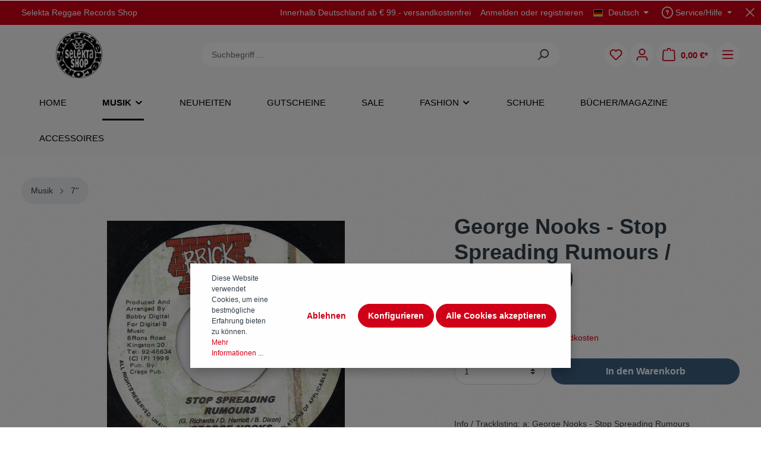

--- FILE ---
content_type: text/html; charset=UTF-8
request_url: https://www.selekta-shop.de/basic-captcha?formId=form-938521441
body_size: 1892
content:
    <div class="basic-captcha-content-image" id="form-938521441-basic-captcha-content-image">
        <img src="data:image/png;base64, iVBORw0KGgoAAAANSUhEUgAAAYcAAABBCAMAAAANBphRAAAAM1BMVEX////t7e0AAAA7OzuxsbE/Pz+/v79fX19/f3+fn5/Pz8+UlJQdHR1YWFgfHx/f3992dnZe0fvLAAAACXBIWXMAAA7EAAAOxAGVKw4bAAAGKklEQVR42u3c27abIBAAUBVBQC7+/9c2gMCAY0xy0tOU4ENXV1EyYcuddBjhNcCrp/xiSi+F7tBTukN36CndoTv0lF92IJO/5o/7rjQH1h0ez42FfKatO/xTB9sdftlByuccGF+omrvDjx1WdbthCWW6GFg61w6sLM7u8LqD9Dc4B7uXze2Sh9xQBxHvb87h3ZnvX5edPxPKUo/JzF38kJsqE3zKmu5nT8dGigc/eRD7lvyWSwceHbYJXLbOjRwdMsPjDlqtIUF3B9xBQoa9vwDP6IMDYHjcgcSmrTuctEtr4bBXiPzAXltE+pzi/mccQp/QHapn7O5AJqRCgFFV5aCnlxxcN0O+0IFfOgzCeAc1IRUiPzAXDmBoBbuTy9hkGo1t3QF9BnYPi7jZLNjwdnfg0/Saw5YGv1/mIB51mHOhmrCeVD2jkgMz06sOofFTuZ37XoewbnHPgYZeg5a5kZiRmKaXHfI08eggZcMOrHRYfWkqoln9zFrWBxEeGuuBK0srr486WCY4F8LdkRq/OblHhxTY3LSD4WyQczHGiTMBQSm5XXAYaviy14uxHriygT7lEBegJuNUY6Vbk4MLzLIF5rW16GCn08uEdzGUgVqRO1ixHBgKPFcHoq8d9luMCKOvWB/0WE0bscC+xWEf/NBzBwpzCy+wjUMlLWGXUjvIjbi18K1arXrMAcxS/pnD2zO/93X9zFbtbyyWvg71fE/6N1xtEuzRgfXZPQIeapNNpR5TTB4JXAbW1jkBMD2jt9bBCti+KxmhgAOYWCuYWXLwS3W1w0z2S9t9XMviZF4eln/dSAAERlYssLYcUqkSWywoxe0EGY3yu6jRBiK8y6PWc/ycwiGv1prUVpk0W6imlc4hBybr3Yx37r9+moMeq5W9UAaxkc8OCtYhc3AAn3PikDoXGz/jMHybgIPOUReBNeagU+nmfw7thXZJ0WERoATWqkLYvIN26gDHxJQLxlK6hs9khxxYjhoG1pjDlkq3erXDXEruZc6hA1h79RVCpIGVOnEYgcNSNYCFA00OG3zxYWAsBNaYw4o58P2FU8lBFA6yrBDCT3sfdNDVDlPpwNM4d8UcXHIYXbTmMGMOdh/F3P6M6568aJm3apHD2CsHkh6/6yCSw4w5uMBsCKwxB4k5uIaYzDPJDkPpAFom7guPBgdy14Foso33HWxykJiDC4yGwFo7Z4w6pFZodzC1wwwrhPDt06UDqSLgx/EScBhRB3F+cuc/d1CYgy0djKgdQL/LQ+H4LTh96qBSYl2mhcOQHRTmYJt10JhDms16Bw632Eh5YMkVmi/QxVw5KPxssjqpDxpziCsf7TlsqIMGDmTAHMAkgh6nuZjDRFYpkXcbcXCxbajD8hkO789cTMe9hHGMxW5v33spRki0Ovk4YZsWcCgW+pD8t/wh9WGO/[base64]/UMAyPRUODHXQrTrY1x2q08SIQzgMwJMDrz4HPWXjpyE5sC9x8F3BwYE/5CCr08f1Uu6+SM5TVyLqcdmCQqw+NoM5bM06UMwhLkDTfSCJO9S/ijhxEMmBHU925lGX2tzmkw49dQ6sjHpt1oFjDqxw2M4cyp9FmMPWxuobEpYcLDaj90tTlNtU1O7XWTmwAevbG3RgmIMtHOSpg7zvEAtN5ArzeGwMc5DNOrj37uAwQIdtPHUoDmLQUweeb3giNo44jB/h8Hcyn4k+pIQeWJJJ+cPfh/XWlBuYVesRX28NWopsz8bmA6tSTJvr3vd/miPBq3niIK4cDHPNydti49/lcFbaB4cB237wewn8dglm+/+/9PblcdTBnjj896X9iQ6pGyD4wDetk3aHv5vCzx2S0dwd/mkK6w7tftfu0FO6Q3foKd2hO/SUV1L+AMrWZrw4vtntAAAAAElFTkSuQmCC">
    </div>
